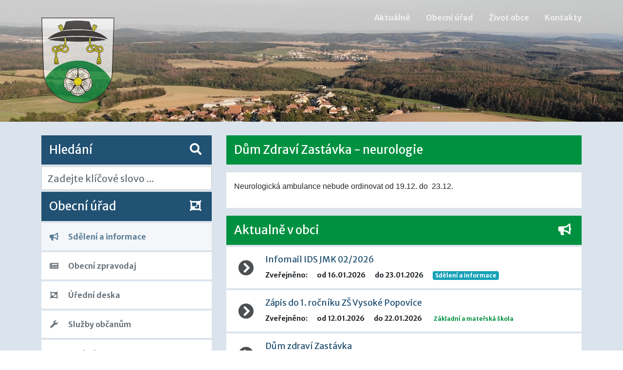

--- FILE ---
content_type: text/html; charset=UTF-8
request_url: https://www.vysoke-popovice.cz/sdeleni-informace/dum-zdravi-zastavka-neurologie-4
body_size: 3920
content:
<!DOCTYPE html>
<html lang="cs">

  <head>
    <!-- Global site tag (gtag.js) - Google Analytics -->
    <script async src="//www.googletagmanager.com/gtag/js?id=UA-154151856-1"></script>
    <script>
      window.dataLayer = window.dataLayer || [];
      function gtag(){dataLayer.push(arguments);}
      gtag('js', new Date());

      gtag('config', 'UA-154151856-1');
    </script>
    <meta charset="utf-8">
    <meta name="viewport" content="width=device-width, initial-scale=1, shrink-to-fit=no">
    <meta name="description" content="">
    <meta name="keywords" content="">
    <meta name="author" content="Obec Vysoké Popovice">
    <meta name="csrf-token" content="FbyfQDYrBOKRnbMYNVqsPXhSmhUjoWJoZbRLb3B1" />
    <title>Dům Zdraví Zastávka - neurologie | Vysoké Popovice</title>
    <link href="/css/vendor.css" rel="stylesheet" type="text/css">
    <link href="/css/popovice.css" rel="stylesheet" type="text/css">
    <link rel="shortcut icon" href="/favicon.ico" />
  </head>

  <body id="page-top">

    <!-- Navigation -->
    <nav class="navbar navbar-expand-lg navbar-light fixed-top" id="mainNav">
  <div class="container">
    <a class="navbar-brand js-scroll-trigger p-0" href="/"><img class="logo mr-4" src="/img/vysoke-popovice.svg"><span>Vysoké Popovice</span></a>
    <button class="navbar-toggler navbar-toggler-right" type="button" data-toggle="collapse" data-target="#navbarResponsive" aria-controls="navbarResponsive" aria-expanded="false" aria-label="Toggle navigation">
      <span class="navbar-toggler-icon"></span>
    </button>
    <div class="collapse navbar-collapse" id="navbarResponsive">
      <ul class="navbar-nav ml-auto my-2 my-lg-0">
        <li class="nav-item">
          <a class="nav-link js-scroll-trigger" href="/#aktualne">Aktuálně</a>
        </li>
        <!-- <li class="nav-item">
          <a class="nav-link js-scroll-trigger" href="#portfolio">Kalendář akcí</a>
        </li> -->
        <li class="nav-item">
          <a class="nav-link js-scroll-trigger" href="/obecni-urad">Obecní úřad</a>
        </li>
        <li class="nav-item">
          <a class="nav-link js-scroll-trigger" href="/zivot-obce">Život obce</a>
        </li>
        <li class="nav-item">
          <a class="nav-link js-scroll-trigger" href="/kontakty">Kontakty</a>
        </li>
      </ul>
    </div>
  </div>
</nav>
    <!-- Main section -->
    	<header id="page">    
	    <div class="container h-100">
	      
	    </div>
	</header>
	<section class="page-section py-4">	    
	    <div class="container">
	      <div class="row">
	        <div class="col-lg-4 mb-1 order-12 order-md-1">
	        	<section id="search">
	<h2 class="my-1">Hledání<i class="fas fa-search float-right"></i></h2>
	<form method="GET" action="https://www.vysoke-popovice.cz/hledani">		
	    <div class="typeahead__container">
	        <div class="typeahead__field">
	            <div class="typeahead__query">
	                <input class="js-typeahead form-control form-control-lg"
	                       name="q"
	                       autocomplete="off"
	                       placeholder="Zadejte klíčové slovo ..."
	                       type="text">
	            </div>	            
	        </div>
	    </div>
	</form>
		
</section>
<!-- <section id="dulezite-menu" >
	<h2 class="my-1">Důležité informace <i class="float-right fas fa-exclamation-triangle"></i></h2>
	<ul class="nav flex-column">  		
		<li class="nav-item">
			<a class="nav-link  p-3 mb-1" href="/covid-19"><i class="fas fa-biohazard fa-fw"></i> COVID-19</a>
		</li>
		<li class="nav-item">
			<a class="nav-link p-3 mb-1" target="_blank" href="https://covid.koc-jmk.cz/#jmk"><i class="fas fa-chart-line fa-fw"></i> Stav COVID-19 v JMK</a>
		</li>
	</ul>
</section> -->
	        			        	<section id="context-menu" >
	<h2 class="my-1">Obecní úřad <i class="float-right fas fa-object-group"></i></h2>
	<ul class="nav flex-column">  		
					<li class="nav-item">
				<a class="nav-link active p-3 mb-1" href="/sdeleni-informace"><i class="fas fa-bullhorn fa-fw"></i> Sdělení a informace</a>
			</li>
					<li class="nav-item">
				<a class="nav-link  p-3 mb-1" href="/obecni-zpravodaj"><i class="fas fa-newspaper fa-fw"></i> Obecní zpravodaj</a>
			</li>
					<li class="nav-item">
				<a class="nav-link  p-3 mb-1" href="/uredni-deska"><i class="fas fa-object-group fa-fw"></i> Úřední deska</a>
			</li>
					<li class="nav-item">
				<a class="nav-link  p-3 mb-1" href="/sluzby-obcanum"><i class="fas fa-wrench fa-fw"></i> Služby občanům</a>
			</li>
					<li class="nav-item">
				<a class="nav-link  p-3 mb-1" href="/poplatky"><i class="fas fa-money-bill-alt fa-fw"></i> Poplatky</a>
			</li>
					<li class="nav-item">
				<a class="nav-link  p-3 mb-1" href="/vyhlasky-narizeni"><i class="fas fa-exclamation-triangle fa-fw"></i> Vyhlášky a nařízení</a>
			</li>
					<li class="nav-item">
				<a class="nav-link  p-3 mb-1" href="/volby"><i class="fas fa-person-booth fa-fw"></i> Volby</a>
			</li>
					<li class="nav-item">
				<a class="nav-link  p-3 mb-1" href="/povinne-informace"><i class="fas fa-info fa-fw"></i> Povinné informace</a>
			</li>
					<li class="nav-item">
				<a class="nav-link  p-3 mb-1" href="/gdpr"><i class="fas fa-shield-alt fa-fw"></i> GDPR</a>
			</li>
			</ul>
</section>		        	
		        		        <section id="kalendar">
  	<h2 class="my-1">Kalendář akcí<i class="fas fa-calendar-alt float-right"></i></h2>
  			<div class="media position-relative p-3 mb-1">
	    	<div class="datum align-self-center">
	      		01.01<br>2026
	    	</div>
	    	<div class="media-body">
	      		<h5 class="m-0">Svozový kalendář 2026</h5> 
	      		<a href="/kalendar/svozovy-kalendar-2026" class="stretched-link"></a>
	    	</div>
	  	</div>
			<div class="media position-relative p-3 mb-1">
	    	<div class="datum align-self-center">
	      		01.01<br>2026
	    	</div>
	    	<div class="media-body">
	      		<h5 class="m-0">Kulturní přehled MR Kahan leden 2026</h5> 
	      		<a href="/kalendar/kulturni-prehled-mr-kahan-leden-2026" class="stretched-link"></a>
	    	</div>
	  	</div>
			<div class="media position-relative p-3 mb-1">
	    	<div class="datum align-self-center">
	      		21.01<br>2026
	    	</div>
	    	<div class="media-body">
	      		<h5 class="m-0">Lednové setkání seniorů.</h5> 
	      		<a href="/kalendar/lednove-setkani-senioru" class="stretched-link"></a>
	    	</div>
	  	</div>
			<div class="media position-relative p-3 mb-1">
	    	<div class="datum align-self-center">
	      		29.01<br>2026
	    	</div>
	    	<div class="media-body">
	      		<h5 class="m-0">Přednáška věnovaná Arnoštu Dusíkoví</h5> 
	      		<a href="/kalendar/prednaska-venovana-arnostu-dusikovi" class="stretched-link"></a>
	    	</div>
	  	</div>
	</section>
         
	        </div>
	        <div class="col-lg-8 mb-3 order-1 order-md-12">
	        	<h1 class="my-1 mb-3">Dům Zdraví Zastávka - neurologie</h1>
	        			        	<section id="content" class="p-3 mb-3 min-vh-50">
		        		<p><span style="font-family: arial, sans-serif; font-size: 16px; background-color: rgb(255, 255, 255);">Neurologická ambulance nebude ordinovat od 19.12. do&nbsp;&nbsp;23.12.</span></p>
	    	    	</section>
	        		        		        		        		        		<section class="list mb-3">
	<h2 class="my-1">Aktualně v obci<i class="fas fa-bullhorn float-right"></i></h2>
		 	 	<div class="media position-relative p-3 mb-1">
	      	<div class="mr-3 align-self-center text-center icon">
	        	<i class="fas fa-chevron-circle-right fa-2x m-2"></i>
	      	</div>
	      	<div class="media-body">
	        	<h5 class="mt-0">Infomail IDS JMK 02/2026</h5>
	          	<span class="datum">Zveřejněno:</span>
	          	<span class="datum">od 16.01.2026</span>
	          		          		<span class="datum">do 23.01.2026</span>
	          		          	<a href="/sdeleni-informace/infomail-ids-jmk-022026" class="stretched-link badge badge-info">Sdělení a informace</a>
	     	</div>
	  	</div>
	 	 	<div class="media position-relative p-3 mb-1">
	      	<div class="mr-3 align-self-center text-center icon">
	        	<i class="fas fa-chevron-circle-right fa-2x m-2"></i>
	      	</div>
	      	<div class="media-body">
	        	<h5 class="mt-0">Zápis do 1. ročníku ZŠ Vysoké Popovice</h5>
	          	<span class="datum">Zveřejněno:</span>
	          	<span class="datum">od 12.01.2026</span>
	          		          		<span class="datum">do 22.01.2026</span>
	          		          	<a href="/zakladni-materska-skola/zapis-do-1-rocniku-zs-vysoke-popovice" class="stretched-link badge badge-purple">Základní a mateřská škola</a>
	     	</div>
	  	</div>
	 	 	<div class="media position-relative p-3 mb-1">
	      	<div class="mr-3 align-self-center text-center icon">
	        	<i class="fas fa-chevron-circle-right fa-2x m-2"></i>
	      	</div>
	      	<div class="media-body">
	        	<h5 class="mt-0">Dům zdraví Zastávka</h5>
	          	<span class="datum">Zveřejněno:</span>
	          	<span class="datum">od 12.01.2026</span>
	          		          	<a href="/sdeleni-informace/dum-zdravi-zastavka-25" class="stretched-link badge badge-info">Sdělení a informace</a>
	     	</div>
	  	</div>
	 	 	<div class="media position-relative p-3 mb-1">
	      	<div class="mr-3 align-self-center text-center icon">
	        	<i class="fas fa-chevron-circle-right fa-2x m-2"></i>
	      	</div>
	      	<div class="media-body">
	        	<h5 class="mt-0">Infomail IDS JMK 2026</h5>
	          	<span class="datum">Zveřejněno:</span>
	          	<span class="datum">od 09.01.2026</span>
	          		          		<span class="datum">do 16.01.2026</span>
	          		          	<a href="/sdeleni-informace/infomail-ids-jmk-2026" class="stretched-link badge badge-info">Sdělení a informace</a>
	     	</div>
	  	</div>
	 	 	<div class="media position-relative p-3 mb-1">
	      	<div class="mr-3 align-self-center text-center icon">
	        	<i class="fas fa-chevron-circle-right fa-2x m-2"></i>
	      	</div>
	      	<div class="media-body">
	        	<h5 class="mt-0">Pozvánka na vzpomínkový pořad věnovaný řídícímu učiteli panu Arnoštu Dusíkovi</h5>
	          	<span class="datum">Zveřejněno:</span>
	          	<span class="datum">od 07.01.2026</span>
	          		          		<span class="datum">do 30.01.2026</span>
	          		          	<a href="/sdeleni-informace/pozvanka-na-vzpominkovy-porad-venovany-ridicimu-uciteli-panu-arnostu-dusikovi" class="stretched-link badge badge-info">Sdělení a informace</a>
	     	</div>
	  	</div>
		
	</section>          	        		        </div>
	      </div>
	    </div>  
  	</section>  	

    <!-- Footer -->
    <footer>
  <div class="footer-overlay"></div>
  <div class="py-5" id="footer-top">
    <div class="container">
      <div class="row">
        <div class="col-md-3 col-sm-6 mb-3">
          <h2><a href="/obecni-urad"><i class="fas fa-object-group fa-fw"></i> Obecní úřad</a></h2> 
          <ul class="list-unstyled">
                          <li><a href="/sdeleni-informace"><i class="fas fa-chevron-right fa-fw"></i> Sdělení a informace</a></li>
                          <li><a href="/obecni-zpravodaj"><i class="fas fa-chevron-right fa-fw"></i> Obecní zpravodaj</a></li>
                          <li><a href="/uredni-deska"><i class="fas fa-chevron-right fa-fw"></i> Úřední deska</a></li>
                          <li><a href="/sluzby-obcanum"><i class="fas fa-chevron-right fa-fw"></i> Služby občanům</a></li>
                          <li><a href="/poplatky"><i class="fas fa-chevron-right fa-fw"></i> Poplatky</a></li>
                          <li><a href="/vyhlasky-narizeni"><i class="fas fa-chevron-right fa-fw"></i> Vyhlášky a nařízení</a></li>
                          <li><a href="/volby"><i class="fas fa-chevron-right fa-fw"></i> Volby</a></li>
                          <li><a href="/povinne-informace"><i class="fas fa-chevron-right fa-fw"></i> Povinné informace</a></li>
                          <li><a href="/gdpr"><i class="fas fa-chevron-right fa-fw"></i> GDPR</a></li>
                      </ul>
        </div>
        <div class="col-md-3 col-sm-6 mb-3">
          <h2><a href="zivot-obce"><i class="fas fa-users fa-fw"></i> Život obce</a></h2>
          <ul class="list-unstyled">              
                          <li><a href="/historie-obce"><i class="fas fa-chevron-right fa-fw"></i> Historie obce</a></li>
                          <li><a href="/fotogalerie"><i class="fas fa-chevron-right fa-fw"></i> Fotogalerie</a></li>
                          <li><a href="/zakladni-materska-skola"><i class="fas fa-chevron-right fa-fw"></i> Základní a mateřská škola</a></li>
                          <li><a href="/obecni-knihovna"><i class="fas fa-chevron-right fa-fw"></i> Obecní knihovna</a></li>
                          <li><a href="/sberne-misto-odpadu"><i class="fas fa-chevron-right fa-fw"></i> Sběrné místo odpadů</a></li>
                          <li><a href="/hasicsky-sbor"><i class="fas fa-chevron-right fa-fw"></i> Hasičský sbor</a></li>
                          <li><a href="/sk-vysoke-popovice"><i class="fas fa-chevron-right fa-fw"></i> SK Vysoké Popovice</a></li>
                          <li><a href="/posta-partner"><i class="fas fa-chevron-right fa-fw"></i> Pošta partner</a></li>
                          <li><a href="/lekari"><i class="fas fa-chevron-right fa-fw"></i> Lékaři</a></li>
                          <li><a href="/farnost"><i class="fas fa-chevron-right fa-fw"></i> Farnost</a></li>
                          <li><a href="/inzerce"><i class="fas fa-chevron-right fa-fw"></i> Inzerce</a></li>
                      </ul> 
        </div>
        <div class="col-md-3 col-sm-6 mb-3">
          <h2><i class="fas fa-link fa-fw"></i> Odkazy</h2>
          <ul class="list-unstyled">
            <li><a href="/prohlidka" target="_blank"><i class="fas fa-chevron-right fa-fw"></i> Virtuální prohlídka obce</a></li>
            <li><a href="http://mapy.dataprocon.cz/vysoke-popovice" target="_blank"><i class="fas fa-chevron-right fa-fw"></i> Mapový portál obce</a></li>
            <li><a href="http://krizport.firebrno.cz/" target="_blank"><i class="fas fa-chevron-right fa-fw"></i> Portál krizového řízení</a></li>
            <li><a href="https://www.mikroregionkahan.cz/" target="_blank"><i class="fas fa-chevron-right fa-fw"></i> Mikroregion Kahan</a></li>
            <li><a href="https://branabrnenska.cz/" target="_blank"><i class="fas fa-chevron-right fa-fw"></i> Brána Brrněnska</a></li>
            <li><a href="https://www.rosicko.cz/" target="_blank"><i class="fas fa-chevron-right fa-fw"></i> Region Rosicko</a></li>
            <li><a href="http://portal.energoregion.cz/" target="_blank"><i class="fas fa-chevron-right fa-fw"></i> Energoregion 2020</a></li>
            <li><a href="http://www.nadacecez.cz/cs/uvod.html" target="_blank"><i class="fas fa-chevron-right fa-fw"></i> Nadace ČEZ</a></li>
            <li><a href="https://www.kts-ekologie.cz/" target="_blank"><i class="fas fa-chevron-right fa-fw"></i> KTS Ekologie</a></li>
          </ul> 
        </div>
        <div class="col-md-3 col-sm-6">
          <h2><a href="/kontakty"><i class="fas fa-envelope fa-fw"></i> Kontakty</a></h2> 
          Obecní úřad<br>
          Vysoké Popovice 35<br>
          664 86 Vysoké Popovice<br>
          <i class="fas fa-phone fa-fw"></i> (+420) 546 450 201<br>
          obec@vysoke-popovice.cz          
          <div class="py-1">
            <ul class="list-unstyled">
              <li><a href="/kontakty"><i class="fas fa-chevron-right fa-fw"></i> Kontakty</a></li>
              <li><a href="/zastupitelstvo-obce"><i class="fas fa-chevron-right fa-fw"></i> Zastupitelstvo obce</a></li>
              <li><a href="/prohlaseni-o-pristupnosti"><i class="fas fa-chevron-right fa-fw"></i> Prohlášení o přístupnosti</a></li>
              <li><a href="/gdpr"><i class="fas fa-chevron-right fa-fw"></i> GDPR</a></li>
            </ul>  
          </div>          
        </div>
      </div>
    </div>  
  </div>
  <div class="py-3" id="footer-bottom">
    <div class="container">
          <div class="row">
              <div class="col-md-8 col-sm-12">
                  <div class="copy-right">               
                      <span>©2019 Vysoké Popovice</span>
                  </div>
              </div>              
              <div class="col-md-4 col-sm-12">
                  <div class="site-developer">      
                      <span>Webmaster <a href="https://www.megahosting.cz" target="_blank">megahosting.cz</a></span>
                  </div>
              </div>              
          </div>
      </div>
  </div>
</footer>

    <script src="/js/manifest.js"></script>
    <script src="/js/vendor.js"></script>
    <script src="/js/popovice.js"></script>
    	<script type="text/javascript">
		$('.img-link').magnificPopup({
			  type: 'image',
			  gallery:{enabled:true}	
		});
	</script>
    
  </body>

</html>
